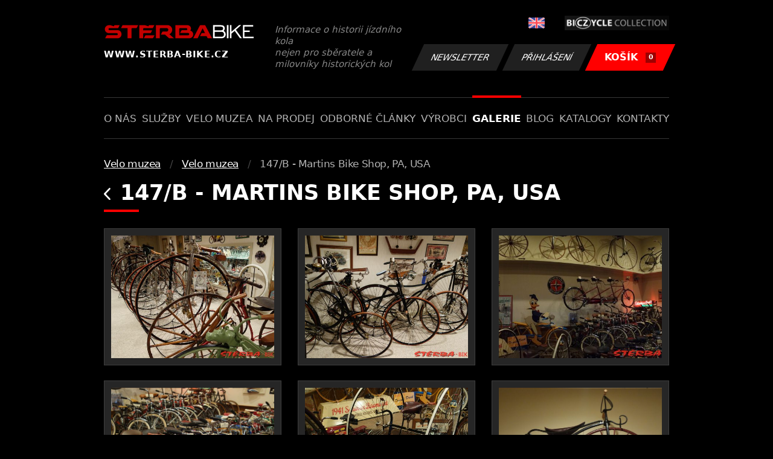

--- FILE ---
content_type: text/html; charset=UTF-8
request_url: https://www.sterba-bike.cz/album/713/category/muzeafoto?offset=21
body_size: 7766
content:
<!doctype html>
<html lang="cs">
<head>
<meta charset="utf-8">
<meta name="viewport" content="width=device-width, initial-scale=1, shrink-to-fit=no">
<meta name='copyright' content='(C) 2011 www.sterba-bike.cz' />
<meta name='description' content='147/B - Martins Bike Shop, PA,  USA - Velo muzea - Velo muzea - Galerie - STERBA-BIKE.cz' />
<meta name='author' content='Autor webové prezentace: http://mywebdesign.cz/' />

<title>147/B - Martins Bike Shop, PA,  USA - Velo muzea - Velo muzea - Galerie - ŠTĚRBA-BIKE.cz</title>

<style> svg { max-width: 0px; height: auto; } .preload * {transition: none !important;} </style>
<link rel="preconnect" href="https://fonts.googleapis.com">
<link rel="preconnect" href="https://fonts.gstatic.com" crossorigin>
<link href="https://fonts.googleapis.com/css2?family=PT+Sans:wght@400;700&display=swap" rel="stylesheet">
<link rel='stylesheet' type='text/css' href='/styles/20240107-220529/css.css'>
<link rel='shortcut icon' href='/favicon.png' type='image/x-icon'>

<meta property="og:site_name" content="ŠTĚRBA-BIKE.cz - Galerie" />
<meta property="fb:admins" content="1694457517" />
<meta property="og:type" content="website" />
<meta property="og:image" content="https://www.sterba-bike.cz/media/fb/CZ.jpg">


<meta http-equiv='Pragma' content='no-cache' />
<meta http-equiv='Cache-Control' content='no-cache' />
<meta http-equiv='Expires' content='-1' />
<meta name='robots' content='all, follow' />

<script>(function(a){_q=function(){return a;};$=function(f){typeof f==="function" && a.push(arguments);return $;};jQuery=$.ready=$;}([]));</script>
</head>

<body class="preload">
<div class="web-wrap">

<div class="header">
	<div class="container">
		<a href="/" class="header__logo">
			<strong>
				<img src="/styles/img/logo.svg">
				<span>www.sterba-bike.cz</span>
			</strong>
			<span>Informace o historii jízdního kola<br/> nejen pro sběratele a milovníky historických kol</span>
		</a>
		<div class="header__group">
			<div class="header__group__top">
				
					<a href="/en/"><span><img class="lazyload" data-src="/styles/img/EN.svg"/></span></a>
								
				<img class="lazyload" data-src="/styles/img/collection.png"/>
			</div>
			<div class="header__group__btn">
<a class='btn btn-dark' href='/newsletter.php'>Newsletter</a><a class='btn btn-dark' href='/eshop_prihlaseni.php'>Přihlášení</a>
				<a href="/eshop_nakupnikosik.php" class="btn btn-danger"><span>KOŠÍK<small>0</small></span></a>
			</div>
		</div>
		<a href="" class="js-nav-toggle">
			<span>
				<img class="lazyload" data-src="/styles/img/menu.svg"/>
				<img class="lazyload" data-src="/styles/img/times.svg"/>
			</span>
			<strong>Menu</strong>
		</a>
	</div>
</div>
<div class="nav"><div class="container"><ul class="no-style">
  <li><a href='/sekce/onas'>O nás</a></li><li><a href='/sekce/sluzby'>Služby</a></li><li><a href='/sekce/muzea'>Velo muzea</a></li><li><a href='/sekce/naprodej'>Na prodej</a></li><li><a href='/sekce/odborneclanky'>Odborné články</a></li><li><a href='/sekce/vyrobci'>Výrobci</a></li><li><a class='active'  href='/group/galerie'>Galerie</a></li><li><a href='/sekce/informacnimix'>Blog</a></li><li><a href='/sekce/kat'>Katalogy</a></li><li><a href='/sekce/kontakty'>Kontakty</a></li>
</ul></div></div>

<div class="content"><div class="container">



     <ul class="breadcrumbs no-style"><li><a href='/group/muzeafoto'>Velo muzea</a></li><li><a href='/category/muzeafoto'>Velo muzea</a></li><li>147/B - Martins Bike Shop, PA,  USA</li></ul>
     <h1><a href="/category/muzeafoto" class="a-back"><img class="lazyload" data-src="/styles/img/back.svg"/></a> 147/B - Martins Bike Shop, PA,  USA</h1><div class="gallery-list"><div class="card-gallery"><div class="card-gallery__img"><a href='/media/foto/20/img3880f72ab3eea159a8703548fcb72d2a.jpg' data-bg='/media/thumb/20/mthu3880f72ab3eea159a8703548fcb72d2a.jpg' class='lazyload' data-fancybox='album713' title='147 - Martins Bike Shop, PA,  USA'></div></a></div><div class="card-gallery"><div class="card-gallery__img"><a href='/media/foto/20/imgc8b4e37b956ceb6a8f36dedaf78b35f3.jpg' data-bg='/media/thumb/20/mthuc8b4e37b956ceb6a8f36dedaf78b35f3.jpg' class='lazyload' data-fancybox='album713' title='147 - Martins Bike Shop, PA,  USA'></div></a></div><div class="card-gallery"><div class="card-gallery__img"><a href='/media/foto/20/imgc6db6968749b68b831bba8ccb7c667ff.jpg' data-bg='/media/thumb/20/mthuc6db6968749b68b831bba8ccb7c667ff.jpg' class='lazyload' data-fancybox='album713' title='147 - Martins Bike Shop, PA,  USA'></div></a></div><div class="card-gallery"><div class="card-gallery__img"><a href='/media/foto/20/imgdf0bd7bd95858dbbc1a7cd8010120b88.jpg' data-bg='/media/thumb/20/mthudf0bd7bd95858dbbc1a7cd8010120b88.jpg' class='lazyload' data-fancybox='album713' title='147 - Martins Bike Shop, PA,  USA'></div></a></div><div class="card-gallery"><div class="card-gallery__img"><a href='/media/foto/20/imgab0b61ba05a19b6a965367be67c5b270.jpg' data-bg='/media/thumb/20/mthuab0b61ba05a19b6a965367be67c5b270.jpg' class='lazyload' data-fancybox='album713' title='147 - Martins Bike Shop, PA,  USA'></div></a></div><div class="card-gallery"><div class="card-gallery__img"><a href='/media/foto/20/img62f6f95dbaa32c6ed6d1dbc58d9f680d.jpg' data-bg='/media/thumb/20/mthu62f6f95dbaa32c6ed6d1dbc58d9f680d.jpg' class='lazyload' data-fancybox='album713' title='147 - Martins Bike Shop, PA,  USA'></div></a></div><div class="card-gallery"><div class="card-gallery__img"><a href='/media/foto/20/img4ad9d0f1f3fb97a6e80c3bf72b4dda42.jpg' data-bg='/media/thumb/20/mthu4ad9d0f1f3fb97a6e80c3bf72b4dda42.jpg' class='lazyload' data-fancybox='album713' title='147 - Martins Bike Shop, PA,  USA'></div></a></div><div class="card-gallery"><div class="card-gallery__img"><a href='/media/foto/20/imga10a14bae003206298b765715a88b6d5.jpg' data-bg='/media/thumb/20/mthua10a14bae003206298b765715a88b6d5.jpg' class='lazyload' data-fancybox='album713' title='147 - Martins Bike Shop, PA,  USA'></div></a></div><div class="card-gallery"><div class="card-gallery__img"><a href='/media/foto/20/imgdb7a041ac2fa403c1a913a10cf7633c9.jpg' data-bg='/media/thumb/20/mthudb7a041ac2fa403c1a913a10cf7633c9.jpg' class='lazyload' data-fancybox='album713' title='147 - Martins Bike Shop, PA,  USA'></div></a></div><div class="card-gallery"><div class="card-gallery__img"><a href='/media/foto/20/img5acd12faae5184505729a185bfff20f3.jpg' data-bg='/media/thumb/20/mthu5acd12faae5184505729a185bfff20f3.jpg' class='lazyload' data-fancybox='album713' title='147 - Martins Bike Shop, PA,  USA'></div></a></div><div class="card-gallery"><div class="card-gallery__img"><a href='/media/foto/20/img0f7fffd39edc7558fa6a1bd5943c013e.jpg' data-bg='/media/thumb/20/mthu0f7fffd39edc7558fa6a1bd5943c013e.jpg' class='lazyload' data-fancybox='album713' title='147 - Martins Bike Shop, PA,  USA'></div></a></div><div class="card-gallery"><div class="card-gallery__img"><a href='/media/foto/20/img6413ac1739c06fca997ec3d23abf4a95.jpg' data-bg='/media/thumb/20/mthu6413ac1739c06fca997ec3d23abf4a95.jpg' class='lazyload' data-fancybox='album713' title='147 - Martins Bike Shop, PA,  USA'></div></a></div><div class="card-gallery"><div class="card-gallery__img"><a href='/media/foto/20/img57c60a76207b09015be315d54e00bc19.jpg' data-bg='/media/thumb/20/mthu57c60a76207b09015be315d54e00bc19.jpg' class='lazyload' data-fancybox='album713' title='147 - Martins Bike Shop, PA,  USA'></div></a></div><div class="card-gallery"><div class="card-gallery__img"><a href='/media/foto/20/img587afa3f2ca33eb65e18424540246e82.jpg' data-bg='/media/thumb/20/mthu587afa3f2ca33eb65e18424540246e82.jpg' class='lazyload' data-fancybox='album713' title='147 - Martins Bike Shop, PA,  USA'></div></a></div><div class="card-gallery"><div class="card-gallery__img"><a href='/media/foto/20/imgc279a7d0370b3079659578afc2a76f8e.jpg' data-bg='/media/thumb/20/mthuc279a7d0370b3079659578afc2a76f8e.jpg' class='lazyload' data-fancybox='album713' title='147 - Martins Bike Shop, PA,  USA'></div></a></div><div class="card-gallery"><div class="card-gallery__img"><a href='/media/foto/20/img4a0c2787b67291ce3f7fa4d0d8be765a.jpg' data-bg='/media/thumb/20/mthu4a0c2787b67291ce3f7fa4d0d8be765a.jpg' class='lazyload' data-fancybox='album713' title='147 - Martins Bike Shop, PA,  USA'></div></a></div><div class="card-gallery"><div class="card-gallery__img"><a href='/media/foto/20/img5fe1211b1c4e255737bfe6d6a8912018.jpg' data-bg='/media/thumb/20/mthu5fe1211b1c4e255737bfe6d6a8912018.jpg' class='lazyload' data-fancybox='album713' title='147 - Martins Bike Shop, PA,  USA'></div></a></div><div class="card-gallery"><div class="card-gallery__img"><a href='/media/foto/20/img46c63e6a7bd804e91ada2910e8e66bfc.jpg' data-bg='/media/thumb/20/mthu46c63e6a7bd804e91ada2910e8e66bfc.jpg' class='lazyload' data-fancybox='album713' title='147 - Martins Bike Shop, PA,  USA'></div></a></div><div class="card-gallery"><div class="card-gallery__img"><a href='/media/foto/20/img003a9bcf0e415ea3ef354c9525406f58.jpg' data-bg='/media/thumb/20/mthu003a9bcf0e415ea3ef354c9525406f58.jpg' class='lazyload' data-fancybox='album713' title='147 - Martins Bike Shop, PA,  USA'></div></a></div><div class="card-gallery"><div class="card-gallery__img"><a href='/media/foto/20/img7dec9863ec75be584ae6d50f55e1e028.jpg' data-bg='/media/thumb/20/mthu7dec9863ec75be584ae6d50f55e1e028.jpg' class='lazyload' data-fancybox='album713' title='147 - Martins Bike Shop, PA,  USA'></div></a></div><div class="card-gallery"><div class="card-gallery__img"><a href='/media/foto/20/imged4d027fd86492f23d0298b3aab8dd23.jpg' data-bg='/media/thumb/20/mthued4d027fd86492f23d0298b3aab8dd23.jpg' class='lazyload' data-fancybox='album713' title='147 - Martins Bike Shop, PA,  USA'></div></a></div><div class="card-gallery"><div class="card-gallery__img"><a href='/media/foto/20/img10f1a4b6e50d66eeb46021c6a9cf8142.jpg' data-bg='/media/thumb/20/mthu10f1a4b6e50d66eeb46021c6a9cf8142.jpg' class='lazyload' data-fancybox='album713' title='147 - Martins Bike Shop, PA,  USA'></div></a></div><div class="card-gallery"><div class="card-gallery__img"><a href='/media/foto/20/img168dcdf49c6bd15db94fa1035d131162.jpg' data-bg='/media/thumb/20/mthu168dcdf49c6bd15db94fa1035d131162.jpg' class='lazyload' data-fancybox='album713' title='147 - Martins Bike Shop, PA,  USA'></div></a></div><div class="card-gallery"><div class="card-gallery__img"><a href='/media/foto/20/imgc44c05bdc1b1e16076e10c83a9779d48.jpg' data-bg='/media/thumb/20/mthuc44c05bdc1b1e16076e10c83a9779d48.jpg' class='lazyload' data-fancybox='album713' title='147 - Martins Bike Shop, PA,  USA'></div></a></div><div class="card-gallery"><div class="card-gallery__img"><a href='/media/foto/20/img7cc951ee0f4fbd11040114fc46c67ef4.jpg' data-bg='/media/thumb/20/mthu7cc951ee0f4fbd11040114fc46c67ef4.jpg' class='lazyload' data-fancybox='album713' title='147 - Martins Bike Shop, PA,  USA'></div></a></div><div class="card-gallery"><div class="card-gallery__img"><a href='/media/foto/20/imgdaba2d5c0835a3fc001d5a9ef890cfd6.jpg' data-bg='/media/thumb/20/mthudaba2d5c0835a3fc001d5a9ef890cfd6.jpg' class='lazyload' data-fancybox='album713' title='147 - Martins Bike Shop, PA,  USA'></div></a></div><div class="card-gallery"><div class="card-gallery__img"><a href='/media/foto/20/imgc29ee4d778e2fc709a9ab3373bff7027.jpg' data-bg='/media/thumb/20/mthuc29ee4d778e2fc709a9ab3373bff7027.jpg' class='lazyload' data-fancybox='album713' title='147 - Martins Bike Shop, PA,  USA'></div></a></div><div class="card-gallery"><div class="card-gallery__img"><a href='/media/foto/20/imga3790f3bb148f47683811b442d4de216.jpg' data-bg='/media/thumb/20/mthua3790f3bb148f47683811b442d4de216.jpg' class='lazyload' data-fancybox='album713' title='147 - Martins Bike Shop, PA,  USA'></div></a></div><div class="card-gallery"><div class="card-gallery__img"><a href='/media/foto/20/img091684267f6b5c433e6f7319bede8006.jpg' data-bg='/media/thumb/20/mthu091684267f6b5c433e6f7319bede8006.jpg' class='lazyload' data-fancybox='album713' title='147 - Martins Bike Shop, PA,  USA'></div></a></div><div class="card-gallery"><div class="card-gallery__img"><a href='/media/foto/20/img2b287aca975602cd8fa0b07ea8a5444b.jpg' data-bg='/media/thumb/20/mthu2b287aca975602cd8fa0b07ea8a5444b.jpg' class='lazyload' data-fancybox='album713' title='147 - Martins Bike Shop, PA,  USA'></div></a></div><div class="card-gallery"><div class="card-gallery__img"><a href='/media/foto/20/img2d73016b776ef1d042a6df59969d1b35.jpg' data-bg='/media/thumb/20/mthu2d73016b776ef1d042a6df59969d1b35.jpg' class='lazyload' data-fancybox='album713' title='147 - Martins Bike Shop, PA,  USA'></div></a></div><div class="card-gallery"><div class="card-gallery__img"><a href='/media/foto/20/img153fbf75474741d24ae911e14d380ee3.jpg' data-bg='/media/thumb/20/mthu153fbf75474741d24ae911e14d380ee3.jpg' class='lazyload' data-fancybox='album713' title='147 - Martins Bike Shop, PA,  USA'></div></a></div><div class="card-gallery"><div class="card-gallery__img"><a href='/media/foto/20/imgc52374748e31103695b7741e2fbcc63c.jpg' data-bg='/media/thumb/20/mthuc52374748e31103695b7741e2fbcc63c.jpg' class='lazyload' data-fancybox='album713' title='147 - Martins Bike Shop, PA,  USA'></div></a></div><div class="card-gallery"><div class="card-gallery__img"><a href='/media/foto/20/imgc456ae87a453a511809f456d08040f1b.jpg' data-bg='/media/thumb/20/mthuc456ae87a453a511809f456d08040f1b.jpg' class='lazyload' data-fancybox='album713' title='147 - Martins Bike Shop, PA,  USA'></div></a></div><div class="card-gallery"><div class="card-gallery__img"><a href='/media/foto/20/imgdbc88319fba9f76b0f3dd03db0b1b57a.jpg' data-bg='/media/thumb/20/mthudbc88319fba9f76b0f3dd03db0b1b57a.jpg' class='lazyload' data-fancybox='album713' title='147 - Martins Bike Shop, PA,  USA'></div></a></div><div class="card-gallery"><div class="card-gallery__img"><a href='/media/foto/20/imge5a1cd42b9e80df0dbd28e86746a93ac.jpg' data-bg='/media/thumb/20/mthue5a1cd42b9e80df0dbd28e86746a93ac.jpg' class='lazyload' data-fancybox='album713' title='147 - Martins Bike Shop, PA,  USA'></div></a></div><div class="card-gallery"><div class="card-gallery__img"><a href='/media/foto/20/img9d995625fd293223bf80642fd6ac6c99.jpg' data-bg='/media/thumb/20/mthu9d995625fd293223bf80642fd6ac6c99.jpg' class='lazyload' data-fancybox='album713' title='147 - Martins Bike Shop, PA,  USA'></div></a></div><div class="card-gallery"><div class="card-gallery__img"><a href='/media/foto/20/img652a93d5a7e5292fcd7bfc5c034603be.jpg' data-bg='/media/thumb/20/mthu652a93d5a7e5292fcd7bfc5c034603be.jpg' class='lazyload' data-fancybox='album713' title='147 - Martins Bike Shop, PA,  USA'></div></a></div><div class="card-gallery"><div class="card-gallery__img"><a href='/media/foto/20/img918ded6edb0c94e174854e474d59fdcc.jpg' data-bg='/media/thumb/20/mthu918ded6edb0c94e174854e474d59fdcc.jpg' class='lazyload' data-fancybox='album713' title='147 - Martins Bike Shop, PA,  USA'></div></a></div><div class="card-gallery"><div class="card-gallery__img"><a href='/media/foto/20/img5e9f62f89a72fb5659d75179888bad0f.jpg' data-bg='/media/thumb/20/mthu5e9f62f89a72fb5659d75179888bad0f.jpg' class='lazyload' data-fancybox='album713' title='147 - Martins Bike Shop, PA,  USA'></div></a></div><div class="card-gallery"><div class="card-gallery__img"><a href='/media/foto/20/imgd1ebd7844ad6cc2db8eedab4be0138b6.jpg' data-bg='/media/thumb/20/mthud1ebd7844ad6cc2db8eedab4be0138b6.jpg' class='lazyload' data-fancybox='album713' title='147 - Martins Bike Shop, PA,  USA'></div></a></div><div class="card-gallery"><div class="card-gallery__img"><a href='/media/foto/20/img8b2c21838327a07af0b200906df6d294.jpg' data-bg='/media/thumb/20/mthu8b2c21838327a07af0b200906df6d294.jpg' class='lazyload' data-fancybox='album713' title='147 - Martins Bike Shop, PA,  USA'></div></a></div><div class="card-gallery"><div class="card-gallery__img"><a href='/media/foto/20/imge8363e851430df58f81195d223b861ad.jpg' data-bg='/media/thumb/20/mthue8363e851430df58f81195d223b861ad.jpg' class='lazyload' data-fancybox='album713' title='147 - Martins Bike Shop, PA,  USA'></div></a></div><div class="card-gallery"><div class="card-gallery__img"><a href='/media/foto/20/img67543cc4ed02bd9cd33ec7380afbf784.jpg' data-bg='/media/thumb/20/mthu67543cc4ed02bd9cd33ec7380afbf784.jpg' class='lazyload' data-fancybox='album713' title='147 - Martins Bike Shop, PA,  USA'></div></a></div><div class="card-gallery"><div class="card-gallery__img"><a href='/media/foto/20/img775e0b06c592d0a84d66aa1cbc37a34d.jpg' data-bg='/media/thumb/20/mthu775e0b06c592d0a84d66aa1cbc37a34d.jpg' class='lazyload' data-fancybox='album713' title='147 - Martins Bike Shop, PA,  USA'></div></a></div><div class="card-gallery"><div class="card-gallery__img"><a href='/media/foto/20/img97bb62e66eb0a02a17a8e3c8b18949b1.jpg' data-bg='/media/thumb/20/mthu97bb62e66eb0a02a17a8e3c8b18949b1.jpg' class='lazyload' data-fancybox='album713' title='147 - Martins Bike Shop, PA,  USA'></div></a></div><div class="card-gallery"><div class="card-gallery__img"><a href='/media/foto/20/img9eb7c7d6ad341e69de6646deab8a5562.jpg' data-bg='/media/thumb/20/mthu9eb7c7d6ad341e69de6646deab8a5562.jpg' class='lazyload' data-fancybox='album713' title='147 - Martins Bike Shop, PA,  USA'></div></a></div><div class="card-gallery"><div class="card-gallery__img"><a href='/media/foto/20/imgcfa9eac91eb9038b6e5e8a186d634fb8.jpg' data-bg='/media/thumb/20/mthucfa9eac91eb9038b6e5e8a186d634fb8.jpg' class='lazyload' data-fancybox='album713' title='147 - Martins Bike Shop, PA,  USA'></div></a></div><div class="card-gallery"><div class="card-gallery__img"><a href='/media/foto/20/imgabecd0214f7fed9a3152daa8b0539619.jpg' data-bg='/media/thumb/20/mthuabecd0214f7fed9a3152daa8b0539619.jpg' class='lazyload' data-fancybox='album713' title='147 - Martins Bike Shop, PA,  USA'></div></a></div><div class="card-gallery"><div class="card-gallery__img"><a href='/media/foto/20/imgf6d7c1bf5d92836064974526596c4756.jpg' data-bg='/media/thumb/20/mthuf6d7c1bf5d92836064974526596c4756.jpg' class='lazyload' data-fancybox='album713' title='147 - Martins Bike Shop, PA,  USA'></div></a></div><div class="card-gallery"><div class="card-gallery__img"><a href='/media/foto/20/img7e1edea074643a45112a983933e99d9b.jpg' data-bg='/media/thumb/20/mthu7e1edea074643a45112a983933e99d9b.jpg' class='lazyload' data-fancybox='album713' title='147 - Martins Bike Shop, PA,  USA'></div></a></div><div class="card-gallery"><div class="card-gallery__img"><a href='/media/foto/20/imgd685ddc1c25897555a94d5686ff83412.jpg' data-bg='/media/thumb/20/mthud685ddc1c25897555a94d5686ff83412.jpg' class='lazyload' data-fancybox='album713' title='147 - Martins Bike Shop, PA,  USA'></div></a></div><div class="card-gallery"><div class="card-gallery__img"><a href='/media/foto/20/img600589800a061f34bec8210d4611669b.jpg' data-bg='/media/thumb/20/mthu600589800a061f34bec8210d4611669b.jpg' class='lazyload' data-fancybox='album713' title='147 - Martins Bike Shop, PA,  USA'></div></a></div><div class="card-gallery"><div class="card-gallery__img"><a href='/media/foto/20/img28789d2bbfa5f3942acf7ef93ef458f4.jpg' data-bg='/media/thumb/20/mthu28789d2bbfa5f3942acf7ef93ef458f4.jpg' class='lazyload' data-fancybox='album713' title='147 - Martins Bike Shop, PA,  USA'></div></a></div><div class="card-gallery"><div class="card-gallery__img"><a href='/media/foto/20/img2c2c03a7e5c4ff5a4f9707d8c98cec40.jpg' data-bg='/media/thumb/20/mthu2c2c03a7e5c4ff5a4f9707d8c98cec40.jpg' class='lazyload' data-fancybox='album713' title='147 - Martins Bike Shop, PA,  USA'></div></a></div><div class="card-gallery"><div class="card-gallery__img"><a href='/media/foto/20/img347708806b1d0b81268370cdb2f211b6.jpg' data-bg='/media/thumb/20/mthu347708806b1d0b81268370cdb2f211b6.jpg' class='lazyload' data-fancybox='album713' title='147 - Martins Bike Shop, PA,  USA'></div></a></div><div class="card-gallery"><div class="card-gallery__img"><a href='/media/foto/20/img9f9154be331c517aa7f2c2bbebd2cf15.jpg' data-bg='/media/thumb/20/mthu9f9154be331c517aa7f2c2bbebd2cf15.jpg' class='lazyload' data-fancybox='album713' title='147 - Martins Bike Shop, PA,  USA'></div></a></div><div class="card-gallery"><div class="card-gallery__img"><a href='/media/foto/20/img3e6c21df62f4e16cbb55b2db4e2d9998.jpg' data-bg='/media/thumb/20/mthu3e6c21df62f4e16cbb55b2db4e2d9998.jpg' class='lazyload' data-fancybox='album713' title='147 - Martins Bike Shop, PA,  USA'></div></a></div><div class="card-gallery"><div class="card-gallery__img"><a href='/media/foto/20/imga08ca693ab522f39dfb56260d4cea18b.jpg' data-bg='/media/thumb/20/mthua08ca693ab522f39dfb56260d4cea18b.jpg' class='lazyload' data-fancybox='album713' title='147 - Martins Bike Shop, PA,  USA'></div></a></div><div class="card-gallery"><div class="card-gallery__img"><a href='/media/foto/20/img356c0bd46f055ecb7a0ecf32c2e68d1e.jpg' data-bg='/media/thumb/20/mthu356c0bd46f055ecb7a0ecf32c2e68d1e.jpg' class='lazyload' data-fancybox='album713' title='147 - Martins Bike Shop, PA,  USA'></div></a></div><div class="card-gallery"><div class="card-gallery__img"><a href='/media/foto/20/imgec2f5463abe0daa7c649d524fc6a0870.jpg' data-bg='/media/thumb/20/mthuec2f5463abe0daa7c649d524fc6a0870.jpg' class='lazyload' data-fancybox='album713' title='147 - Martins Bike Shop, PA,  USA'></div></a></div><div class="card-gallery"><div class="card-gallery__img"><a href='/media/foto/20/imga05552139b6263fce601ba417506afc0.jpg' data-bg='/media/thumb/20/mthua05552139b6263fce601ba417506afc0.jpg' class='lazyload' data-fancybox='album713' title='147 - Martins Bike Shop, PA,  USA'></div></a></div><div class="card-gallery"><div class="card-gallery__img"><a href='/media/foto/20/img3c2532b65e25658a5946f40544785833.jpg' data-bg='/media/thumb/20/mthu3c2532b65e25658a5946f40544785833.jpg' class='lazyload' data-fancybox='album713' title='147 - Martins Bike Shop, PA,  USA'></div></a></div><div class="card-gallery"><div class="card-gallery__img"><a href='/media/foto/20/img8af30e706487187039bea0b521fad228.jpg' data-bg='/media/thumb/20/mthu8af30e706487187039bea0b521fad228.jpg' class='lazyload' data-fancybox='album713' title='147 - Martins Bike Shop, PA,  USA'></div></a></div><div class="card-gallery"><div class="card-gallery__img"><a href='/media/foto/20/img6e6dfed1779b4b20aa04e9c2efc792cc.jpg' data-bg='/media/thumb/20/mthu6e6dfed1779b4b20aa04e9c2efc792cc.jpg' class='lazyload' data-fancybox='album713' title='147 - Martins Bike Shop, PA,  USA'></div></a></div><div class="card-gallery"><div class="card-gallery__img"><a href='/media/foto/20/img81e3429ae7ecf1d01b7f2cbe6c4f6513.jpg' data-bg='/media/thumb/20/mthu81e3429ae7ecf1d01b7f2cbe6c4f6513.jpg' class='lazyload' data-fancybox='album713' title='147 - Martins Bike Shop, PA,  USA'></div></a></div><div class="card-gallery"><div class="card-gallery__img"><a href='/media/foto/20/imgd0430aaefbd05cd5826a3c4dc4bc08f2.jpg' data-bg='/media/thumb/20/mthud0430aaefbd05cd5826a3c4dc4bc08f2.jpg' class='lazyload' data-fancybox='album713' title='147 - Martins Bike Shop, PA,  USA'></div></a></div><div class="card-gallery"><div class="card-gallery__img"><a href='/media/foto/20/imge3ca50862968ef1ae73db8996d7cb0f6.jpg' data-bg='/media/thumb/20/mthue3ca50862968ef1ae73db8996d7cb0f6.jpg' class='lazyload' data-fancybox='album713' title='147 - Martins Bike Shop, PA,  USA'></div></a></div><div class="card-gallery"><div class="card-gallery__img"><a href='/media/foto/20/img076cc6967f8f0be3cb13e55b87b9aec5.jpg' data-bg='/media/thumb/20/mthu076cc6967f8f0be3cb13e55b87b9aec5.jpg' class='lazyload' data-fancybox='album713' title='147 - Martins Bike Shop, PA,  USA'></div></a></div><div class="card-gallery"><div class="card-gallery__img"><a href='/media/foto/20/imgc33d79da6576678f19f06121647704b4.jpg' data-bg='/media/thumb/20/mthuc33d79da6576678f19f06121647704b4.jpg' class='lazyload' data-fancybox='album713' title='147 - Martins Bike Shop, PA,  USA'></div></a></div><div class="card-gallery"><div class="card-gallery__img"><a href='/media/foto/20/imgcf19feab51c0ab8633994cf3abdc0fa2.jpg' data-bg='/media/thumb/20/mthucf19feab51c0ab8633994cf3abdc0fa2.jpg' class='lazyload' data-fancybox='album713' title='147 - Martins Bike Shop, PA,  USA'></div></a></div><div class="card-gallery"><div class="card-gallery__img"><a href='/media/foto/20/img280092338ddf08c962af421c48ad8031.jpg' data-bg='/media/thumb/20/mthu280092338ddf08c962af421c48ad8031.jpg' class='lazyload' data-fancybox='album713' title='147 - Martins Bike Shop, PA,  USA'></div></a></div><div class="card-gallery"><div class="card-gallery__img"><a href='/media/foto/20/imge1edde1fe2856e7b3669656af6a5f050.jpg' data-bg='/media/thumb/20/mthue1edde1fe2856e7b3669656af6a5f050.jpg' class='lazyload' data-fancybox='album713' title='147 - Martins Bike Shop, PA,  USA'></div></a></div><div class="card-gallery"><div class="card-gallery__img"><a href='/media/foto/20/imgd337066fea87df075f7f071ca5f377a7.jpg' data-bg='/media/thumb/20/mthud337066fea87df075f7f071ca5f377a7.jpg' class='lazyload' data-fancybox='album713' title='147 - Martins Bike Shop, PA,  USA'></div></a></div><div class="card-gallery"><div class="card-gallery__img"><a href='/media/foto/20/imgf68472962cfcbd62634b4a2607db274f.jpg' data-bg='/media/thumb/20/mthuf68472962cfcbd62634b4a2607db274f.jpg' class='lazyload' data-fancybox='album713' title='147 - Martins Bike Shop, PA,  USA'></div></a></div><div class="card-gallery"><div class="card-gallery__img"><a href='/media/foto/20/img0094411ccaa99edd04623c571a9421ce.jpg' data-bg='/media/thumb/20/mthu0094411ccaa99edd04623c571a9421ce.jpg' class='lazyload' data-fancybox='album713' title='147 - Martins Bike Shop, PA,  USA'></div></a></div><div class="card-gallery"><div class="card-gallery__img"><a href='/media/foto/20/imgd76ebf0893588db16641f644ad610a02.jpg' data-bg='/media/thumb/20/mthud76ebf0893588db16641f644ad610a02.jpg' class='lazyload' data-fancybox='album713' title='147 - Martins Bike Shop, PA,  USA'></div></a></div><div class="card-gallery"><div class="card-gallery__img"><a href='/media/foto/20/img771867a0ae717649b35d90e7af451a64.jpg' data-bg='/media/thumb/20/mthu771867a0ae717649b35d90e7af451a64.jpg' class='lazyload' data-fancybox='album713' title='147 - Martins Bike Shop, PA,  USA'></div></a></div><div class="card-gallery"><div class="card-gallery__img"><a href='/media/foto/20/img8e1e8863ef9769150bc6513388fa5cb2.jpg' data-bg='/media/thumb/20/mthu8e1e8863ef9769150bc6513388fa5cb2.jpg' class='lazyload' data-fancybox='album713' title='147 - Martins Bike Shop, PA,  USA'></div></a></div><div class="card-gallery"><div class="card-gallery__img"><a href='/media/foto/20/imgbb8a91854a5b87120313baa748b9d6cf.jpg' data-bg='/media/thumb/20/mthubb8a91854a5b87120313baa748b9d6cf.jpg' class='lazyload' data-fancybox='album713' title='147 - Martins Bike Shop, PA,  USA'></div></a></div><div class="card-gallery"><div class="card-gallery__img"><a href='/media/foto/20/imgf1a2518feb50be38982d02d034db51a2.jpg' data-bg='/media/thumb/20/mthuf1a2518feb50be38982d02d034db51a2.jpg' class='lazyload' data-fancybox='album713' title='147 - Martins Bike Shop, PA,  USA'></div></a></div><div class="card-gallery"><div class="card-gallery__img"><a href='/media/foto/20/imgcab54608c25872fab4411e76f3cd46e7.jpg' data-bg='/media/thumb/20/mthucab54608c25872fab4411e76f3cd46e7.jpg' class='lazyload' data-fancybox='album713' title='147 - Martins Bike Shop, PA,  USA'></div></a></div><div class="card-gallery"><div class="card-gallery__img"><a href='/media/foto/20/imgd578985606dbcc1d2a45bc895f371419.jpg' data-bg='/media/thumb/20/mthud578985606dbcc1d2a45bc895f371419.jpg' class='lazyload' data-fancybox='album713' title='147 - Martins Bike Shop, PA,  USA'></div></a></div><div class="card-gallery"><div class="card-gallery__img"><a href='/media/foto/21/img1fb26119387b8a333c891f0922ff956f.jpg' data-bg='/media/thumb/21/mthu1fb26119387b8a333c891f0922ff956f.jpg' class='lazyload' data-fancybox='album713' title='147 - Martins Bike Shop, PA,  USA'></div></a></div><div class="card-gallery"><div class="card-gallery__img"><a href='/media/foto/21/imgf9c5aeeeaa8f84b4a1ff6bd769085e72.jpg' data-bg='/media/thumb/21/mthuf9c5aeeeaa8f84b4a1ff6bd769085e72.jpg' class='lazyload' data-fancybox='album713' title='147 - Martins Bike Shop, PA,  USA'></div></a></div><div class="card-gallery"><div class="card-gallery__img"><a href='/media/foto/21/imgf2c23b942cc99a931b103271826b0cac.jpg' data-bg='/media/thumb/21/mthuf2c23b942cc99a931b103271826b0cac.jpg' class='lazyload' data-fancybox='album713' title='147 - Martins Bike Shop, PA,  USA'></div></a></div><div class="card-gallery"><div class="card-gallery__img"><a href='/media/foto/21/img7f3a8030c7d060d3dfd496d706efb3c5.jpg' data-bg='/media/thumb/21/mthu7f3a8030c7d060d3dfd496d706efb3c5.jpg' class='lazyload' data-fancybox='album713' title='147 - Martins Bike Shop, PA,  USA'></div></a></div><div class="card-gallery"><div class="card-gallery__img"><a href='/media/foto/21/img56988f09cfc19aa55740dc2ddac67f4e.jpg' data-bg='/media/thumb/21/mthu56988f09cfc19aa55740dc2ddac67f4e.jpg' class='lazyload' data-fancybox='album713' title='147 - Martins Bike Shop, PA,  USA'></div></a></div><div class="card-gallery"><div class="card-gallery__img"><a href='/media/foto/21/img518a83bee7eaddbc317ba0a784127eb7.jpg' data-bg='/media/thumb/21/mthu518a83bee7eaddbc317ba0a784127eb7.jpg' class='lazyload' data-fancybox='album713' title='147 - Martins Bike Shop, PA,  USA'></div></a></div><div class="card-gallery"><div class="card-gallery__img"><a href='/media/foto/21/img4a457eb3a7b6491b840299a4134c9d96.jpg' data-bg='/media/thumb/21/mthu4a457eb3a7b6491b840299a4134c9d96.jpg' class='lazyload' data-fancybox='album713' title='147 - Martins Bike Shop, PA,  USA'></div></a></div><div class="card-gallery"><div class="card-gallery__img"><a href='/media/foto/21/img5e1b6fca7a73fe1b9fe2237289b9db94.jpg' data-bg='/media/thumb/21/mthu5e1b6fca7a73fe1b9fe2237289b9db94.jpg' class='lazyload' data-fancybox='album713' title='147 - Martins Bike Shop, PA,  USA'></div></a></div><div class="card-gallery"><div class="card-gallery__img"><a href='/media/foto/21/img7530c571492b7307c18b388be1b7e1e0.jpg' data-bg='/media/thumb/21/mthu7530c571492b7307c18b388be1b7e1e0.jpg' class='lazyload' data-fancybox='album713' title='147 - Martins Bike Shop, PA,  USA'></div></a></div><div class="card-gallery"><div class="card-gallery__img"><a href='/media/foto/21/img2aa735c2d79595eaf4ec0d0316194eef.jpg' data-bg='/media/thumb/21/mthu2aa735c2d79595eaf4ec0d0316194eef.jpg' class='lazyload' data-fancybox='album713' title='147 - Martins Bike Shop, PA,  USA'></div></a></div><div class="card-gallery"><div class="card-gallery__img"><a href='/media/foto/21/img0b210240d7684ac4811928f8956976b8.jpg' data-bg='/media/thumb/21/mthu0b210240d7684ac4811928f8956976b8.jpg' class='lazyload' data-fancybox='album713' title='147 - Martins Bike Shop, PA,  USA'></div></a></div><div class="card-gallery"><div class="card-gallery__img"><a href='/media/foto/21/img8af27db5530bdae5fc272f0c0d2adf74.jpg' data-bg='/media/thumb/21/mthu8af27db5530bdae5fc272f0c0d2adf74.jpg' class='lazyload' data-fancybox='album713' title='147 - Martins Bike Shop, PA,  USA'></div></a></div><div class="card-gallery"><div class="card-gallery__img"><a href='/media/foto/21/imgea06eb1172f11871b04bec8795ea9ec1.jpg' data-bg='/media/thumb/21/mthuea06eb1172f11871b04bec8795ea9ec1.jpg' class='lazyload' data-fancybox='album713' title='147 - Martins Bike Shop, PA,  USA'></div></a></div><div class="card-gallery"><div class="card-gallery__img"><a href='/media/foto/21/img10031af567de7cf33bb871b1810b95d2.jpg' data-bg='/media/thumb/21/mthu10031af567de7cf33bb871b1810b95d2.jpg' class='lazyload' data-fancybox='album713' title='147 - Martins Bike Shop, PA,  USA'></div></a></div><div class="card-gallery"><div class="card-gallery__img"><a href='/media/foto/21/imgf361f120f65006d38bcd3d3b956726dc.jpg' data-bg='/media/thumb/21/mthuf361f120f65006d38bcd3d3b956726dc.jpg' class='lazyload' data-fancybox='album713' title='147 - Martins Bike Shop, PA,  USA'></div></a></div><div class="card-gallery"><div class="card-gallery__img"><a href='/media/foto/21/img5b8adda7466d03bf708823aaf808b649.jpg' data-bg='/media/thumb/21/mthu5b8adda7466d03bf708823aaf808b649.jpg' class='lazyload' data-fancybox='album713' title='147 - Martins Bike Shop, PA,  USA'></div></a></div><div class="card-gallery"><div class="card-gallery__img"><a href='/media/foto/21/imgfd62b170d3b5f6f76aaa914a715672d5.jpg' data-bg='/media/thumb/21/mthufd62b170d3b5f6f76aaa914a715672d5.jpg' class='lazyload' data-fancybox='album713' title='147 - Martins Bike Shop, PA,  USA'></div></a></div><div class="card-gallery"><div class="card-gallery__img"><a href='/media/foto/21/img8baefb36a413e7f8b41087d3e1440b21.jpg' data-bg='/media/thumb/21/mthu8baefb36a413e7f8b41087d3e1440b21.jpg' class='lazyload' data-fancybox='album713' title='147 - Martins Bike Shop, PA,  USA'></div></a></div><div class="card-gallery"><div class="card-gallery__img"><a href='/media/foto/21/img7cd91ba5af248a9795428205ea393eb7.jpg' data-bg='/media/thumb/21/mthu7cd91ba5af248a9795428205ea393eb7.jpg' class='lazyload' data-fancybox='album713' title='147 - Martins Bike Shop, PA,  USA'></div></a></div><div class="card-gallery"><div class="card-gallery__img"><a href='/media/foto/21/img2008dfcc6e7ceaadbc6d81bfdee68bb6.jpg' data-bg='/media/thumb/21/mthu2008dfcc6e7ceaadbc6d81bfdee68bb6.jpg' class='lazyload' data-fancybox='album713' title='147 - Martins Bike Shop, PA,  USA'></div></a></div><div class="card-gallery"><div class="card-gallery__img"><a href='/media/foto/21/img2da408977985257c03377591957e8309.jpg' data-bg='/media/thumb/21/mthu2da408977985257c03377591957e8309.jpg' class='lazyload' data-fancybox='album713' title='147 - Martins Bike Shop, PA,  USA'></div></a></div><div class="card-gallery"><div class="card-gallery__img"><a href='/media/foto/21/img72a4f8b9ecfdc6170fafe78baf722c68.jpg' data-bg='/media/thumb/21/mthu72a4f8b9ecfdc6170fafe78baf722c68.jpg' class='lazyload' data-fancybox='album713' title='147 - Martins Bike Shop, PA,  USA'></div></a></div><div class="card-gallery"><div class="card-gallery__img"><a href='/media/foto/21/img71fb65422993d45b2a068e79109652ca.jpg' data-bg='/media/thumb/21/mthu71fb65422993d45b2a068e79109652ca.jpg' class='lazyload' data-fancybox='album713' title='147 - Martins Bike Shop, PA,  USA'></div></a></div><div class="card-gallery"><div class="card-gallery__img"><a href='/media/foto/21/img09657b592112b3e54bc812a2121efc9e.jpg' data-bg='/media/thumb/21/mthu09657b592112b3e54bc812a2121efc9e.jpg' class='lazyload' data-fancybox='album713' title='147 - Martins Bike Shop, PA,  USA'></div></a></div><div class="card-gallery"><div class="card-gallery__img"><a href='/media/foto/21/img4d7247b025048da993e30cb85cad70a0.jpg' data-bg='/media/thumb/21/mthu4d7247b025048da993e30cb85cad70a0.jpg' class='lazyload' data-fancybox='album713' title='147 - Martins Bike Shop, PA,  USA'></div></a></div><div class="card-gallery"><div class="card-gallery__img"><a href='/media/foto/21/img56de7aed92c57d5d8373c2fc20d2c1ad.jpg' data-bg='/media/thumb/21/mthu56de7aed92c57d5d8373c2fc20d2c1ad.jpg' class='lazyload' data-fancybox='album713' title='147 - Martins Bike Shop, PA,  USA'></div></a></div><div class="card-gallery"><div class="card-gallery__img"><a href='/media/foto/21/imgebfbc2c551f52986c76af87b1771701b.jpg' data-bg='/media/thumb/21/mthuebfbc2c551f52986c76af87b1771701b.jpg' class='lazyload' data-fancybox='album713' title='147 - Martins Bike Shop, PA,  USA'></div></a></div><div class="card-gallery"><div class="card-gallery__img"><a href='/media/foto/21/img93b239532da865ec07f65385a506b9f7.jpg' data-bg='/media/thumb/21/mthu93b239532da865ec07f65385a506b9f7.jpg' class='lazyload' data-fancybox='album713' title='147 - Martins Bike Shop, PA,  USA'></div></a></div><div class="card-gallery"><div class="card-gallery__img"><a href='/media/foto/21/imgeecffb181c0c6eb0b867bf40a005f2f6.jpg' data-bg='/media/thumb/21/mthueecffb181c0c6eb0b867bf40a005f2f6.jpg' class='lazyload' data-fancybox='album713' title='147 - Martins Bike Shop, PA,  USA'></div></a></div><div class="card-gallery"><div class="card-gallery__img"><a href='/media/foto/21/img5f6dea35b3f26e759b9abeff59fc9861.jpg' data-bg='/media/thumb/21/mthu5f6dea35b3f26e759b9abeff59fc9861.jpg' class='lazyload' data-fancybox='album713' title='147 - Martins Bike Shop, PA,  USA'></div></a></div><div class="card-gallery"><div class="card-gallery__img"><a href='/media/foto/21/img8238c23f2f357b6c93ff0499c62ae686.jpg' data-bg='/media/thumb/21/mthu8238c23f2f357b6c93ff0499c62ae686.jpg' class='lazyload' data-fancybox='album713' title='147 - Martins Bike Shop, PA,  USA'></div></a></div><div class="card-gallery"><div class="card-gallery__img"><a href='/media/foto/21/imga1bc336867b806135bbdfcbd8d73765f.jpg' data-bg='/media/thumb/21/mthua1bc336867b806135bbdfcbd8d73765f.jpg' class='lazyload' data-fancybox='album713' title='147 - Martins Bike Shop, PA,  USA'></div></a></div><div class="card-gallery"><div class="card-gallery__img"><a href='/media/foto/21/img2ba2b887e53f844cf7807a96bebd8ff9.jpg' data-bg='/media/thumb/21/mthu2ba2b887e53f844cf7807a96bebd8ff9.jpg' class='lazyload' data-fancybox='album713' title='147 - Martins Bike Shop, PA,  USA'></div></a></div><div class="card-gallery"><div class="card-gallery__img"><a href='/media/foto/21/img026b5a8a8db4206e920bff5b8f82fd45.jpg' data-bg='/media/thumb/21/mthu026b5a8a8db4206e920bff5b8f82fd45.jpg' class='lazyload' data-fancybox='album713' title='147 - Martins Bike Shop, PA,  USA'></div></a></div><div class="card-gallery"><div class="card-gallery__img"><a href='/media/foto/21/img834253e98307f755eff2f7ffce6c3ab4.jpg' data-bg='/media/thumb/21/mthu834253e98307f755eff2f7ffce6c3ab4.jpg' class='lazyload' data-fancybox='album713' title='147 - Martins Bike Shop, PA,  USA'></div></a></div><div class="card-gallery"><div class="card-gallery__img"><a href='/media/foto/21/imgfbaa4e8f828c467eb8b4202ad93ccf91.jpg' data-bg='/media/thumb/21/mthufbaa4e8f828c467eb8b4202ad93ccf91.jpg' class='lazyload' data-fancybox='album713' title='147 - Martins Bike Shop, PA,  USA'></div></a></div><div class="card-gallery"><div class="card-gallery__img"><a href='/media/foto/21/imge5cd65e6bb4fbf46b6199133fcc4ee2c.jpg' data-bg='/media/thumb/21/mthue5cd65e6bb4fbf46b6199133fcc4ee2c.jpg' class='lazyload' data-fancybox='album713' title='147 - Martins Bike Shop, PA,  USA'></div></a></div><div class="card-gallery"><div class="card-gallery__img"><a href='/media/foto/21/img3d79e4ae2379fd4ee85922718d3e72c5.jpg' data-bg='/media/thumb/21/mthu3d79e4ae2379fd4ee85922718d3e72c5.jpg' class='lazyload' data-fancybox='album713' title='147 - Martins Bike Shop, PA,  USA'></div></a></div><div class="card-gallery"><div class="card-gallery__img"><a href='/media/foto/21/imgca7cf0816a06d8ae06aa1b992c2cd308.jpg' data-bg='/media/thumb/21/mthuca7cf0816a06d8ae06aa1b992c2cd308.jpg' class='lazyload' data-fancybox='album713' title='147 - Martins Bike Shop, PA,  USA'></div></a></div><div class="card-gallery"><div class="card-gallery__img"><a href='/media/foto/21/imgbe8b1c4524bc9890f9f5cbbb498b41a1.jpg' data-bg='/media/thumb/21/mthube8b1c4524bc9890f9f5cbbb498b41a1.jpg' class='lazyload' data-fancybox='album713' title='147 - Martins Bike Shop, PA,  USA'></div></a></div><div class="card-gallery"><div class="card-gallery__img"><a href='/media/foto/21/img7f589f99e531678e3659d2d4942e5e05.jpg' data-bg='/media/thumb/21/mthu7f589f99e531678e3659d2d4942e5e05.jpg' class='lazyload' data-fancybox='album713' title='147 - Martins Bike Shop, PA,  USA'></div></a></div><div class="card-gallery"><div class="card-gallery__img"><a href='/media/foto/21/imgd903f025d002e6e7728c4dfd391cf0e8.jpg' data-bg='/media/thumb/21/mthud903f025d002e6e7728c4dfd391cf0e8.jpg' class='lazyload' data-fancybox='album713' title='147 - Martins Bike Shop, PA,  USA'></div></a></div><div class="card-gallery"><div class="card-gallery__img"><a href='/media/foto/21/img993d3f8b7a49a4b9f1bb10e71b50512a.jpg' data-bg='/media/thumb/21/mthu993d3f8b7a49a4b9f1bb10e71b50512a.jpg' class='lazyload' data-fancybox='album713' title='147 - Martins Bike Shop, PA,  USA'></div></a></div><div class="card-gallery"><div class="card-gallery__img"><a href='/media/foto/21/img402ea829d2e7ba7595b90e4c152c8c09.jpg' data-bg='/media/thumb/21/mthu402ea829d2e7ba7595b90e4c152c8c09.jpg' class='lazyload' data-fancybox='album713' title='147 - Martins Bike Shop, PA,  USA'></div></a></div><div class="card-gallery"><div class="card-gallery__img"><a href='/media/foto/21/img63e253650780ae0ec140ad1680a5c5a8.jpg' data-bg='/media/thumb/21/mthu63e253650780ae0ec140ad1680a5c5a8.jpg' class='lazyload' data-fancybox='album713' title='147 - Martins Bike Shop, PA,  USA'></div></a></div><div class="card-gallery"><div class="card-gallery__img"><a href='/media/foto/21/img3fcd300a9d0ee187a14bfd625a0f309f.jpg' data-bg='/media/thumb/21/mthu3fcd300a9d0ee187a14bfd625a0f309f.jpg' class='lazyload' data-fancybox='album713' title='147 - Martins Bike Shop, PA,  USA'></div></a></div><div class="card-gallery"><div class="card-gallery__img"><a href='/media/foto/21/img9a06d5c73ec7937a6e3a3f9bc48289ed.jpg' data-bg='/media/thumb/21/mthu9a06d5c73ec7937a6e3a3f9bc48289ed.jpg' class='lazyload' data-fancybox='album713' title='147 - Martins Bike Shop, PA,  USA'></div></a></div><div class="card-gallery"><div class="card-gallery__img"><a href='/media/foto/21/imgd046a08896b6211bb8ed790a10d3adbd.jpg' data-bg='/media/thumb/21/mthud046a08896b6211bb8ed790a10d3adbd.jpg' class='lazyload' data-fancybox='album713' title='147 - Martins Bike Shop, PA,  USA'></div></a></div><div class="card-gallery"><div class="card-gallery__img"><a href='/media/foto/21/img1d61debee8b1ce2c146e28572d64138c.jpg' data-bg='/media/thumb/21/mthu1d61debee8b1ce2c146e28572d64138c.jpg' class='lazyload' data-fancybox='album713' title='147 - Martins Bike Shop, PA,  USA'></div></a></div><div class="card-gallery"><div class="card-gallery__img"><a href='/media/foto/21/img12c5e176c4824eeaf378e6861dff03c0.jpg' data-bg='/media/thumb/21/mthu12c5e176c4824eeaf378e6861dff03c0.jpg' class='lazyload' data-fancybox='album713' title='147 - Martins Bike Shop, PA,  USA'></div></a></div><div class="card-gallery"><div class="card-gallery__img"><a href='/media/foto/21/img8ce810905838fe2e1d04ae3dc78a4f3e.jpg' data-bg='/media/thumb/21/mthu8ce810905838fe2e1d04ae3dc78a4f3e.jpg' class='lazyload' data-fancybox='album713' title='147 - Martins Bike Shop, PA,  USA'></div></a></div><div class="card-gallery"><div class="card-gallery__img"><a href='/media/foto/21/img9b36d784fc9e04970adbb7c1a029925e.jpg' data-bg='/media/thumb/21/mthu9b36d784fc9e04970adbb7c1a029925e.jpg' class='lazyload' data-fancybox='album713' title='147 - Martins Bike Shop, PA,  USA'></div></a></div><div class="card-gallery"><div class="card-gallery__img"><a href='/media/foto/21/img8a43ff7e1424f8ddcd7677cc29e847ed.jpg' data-bg='/media/thumb/21/mthu8a43ff7e1424f8ddcd7677cc29e847ed.jpg' class='lazyload' data-fancybox='album713' title='147 - Martins Bike Shop, PA,  USA'></div></a></div><div class="card-gallery"><div class="card-gallery__img"><a href='/media/foto/21/imge2ef0413a22031e87fa9dd25f129ab7a.jpg' data-bg='/media/thumb/21/mthue2ef0413a22031e87fa9dd25f129ab7a.jpg' class='lazyload' data-fancybox='album713' title='147 - Martins Bike Shop, PA,  USA'></div></a></div><div class="card-gallery"><div class="card-gallery__img"><a href='/media/foto/21/img6efb6e48541a57d2e9cf44b0444f17a9.jpg' data-bg='/media/thumb/21/mthu6efb6e48541a57d2e9cf44b0444f17a9.jpg' class='lazyload' data-fancybox='album713' title='147 - Martins Bike Shop, PA,  USA'></div></a></div></div><div class="splitter5"></div>


</div></div>

<div class="footer-copy">
    <div class="container">
	  <div>
	    <p>Copyright © 2026 Štěrba-kola.cz.<br/> Webdesign od <a href="https://mywebdesign.cz/" target="_blank">MyWebdesign.cz</a></p>
	  </div>
	  <div>
	    <p><a href="#top">Na začátek stránky</a></p>
	</div>
    </div>
</div>

</div>
<script async src="/styles/20240107-220529/js.js"></script>
</body></html>